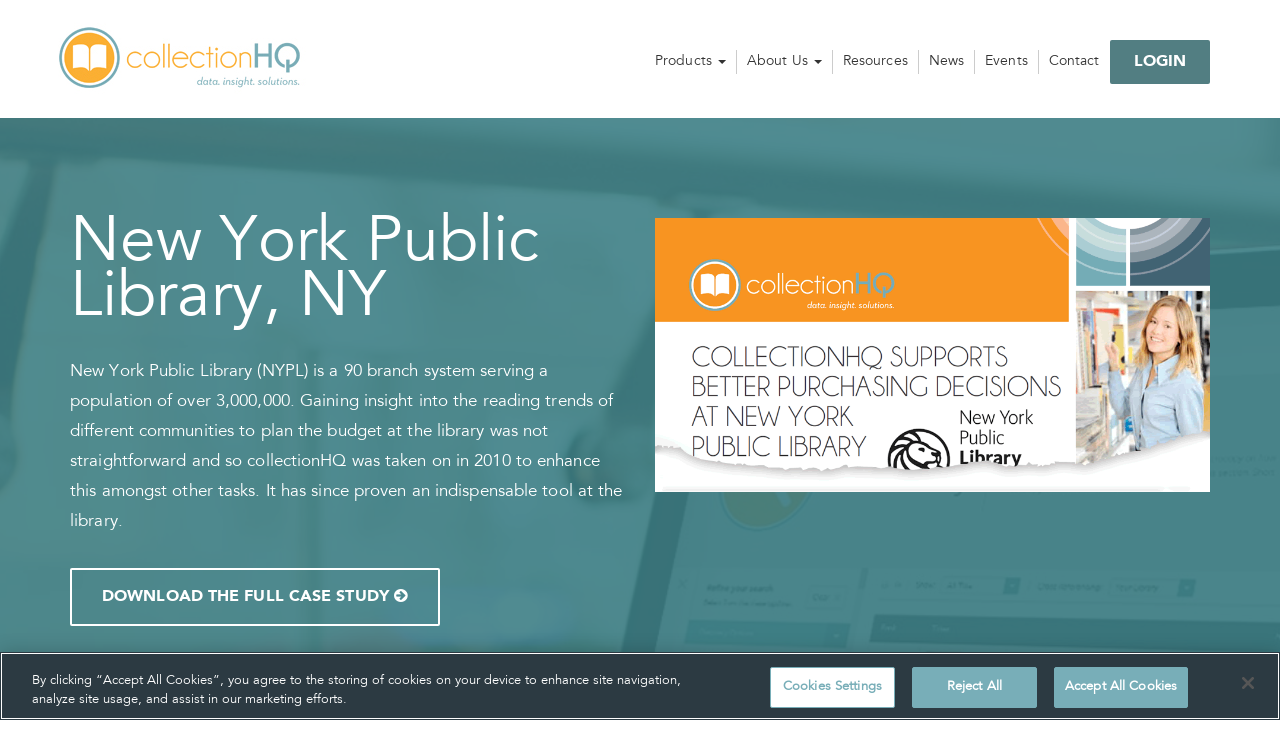

--- FILE ---
content_type: text/html; charset=UTF-8
request_url: https://www.collectionhq.com/resources/new-york-public-library-ny/
body_size: 10389
content:
<!doctype html> <!--[if lt IE 7]><html class="no-js lt-ie9 lt-ie8 lt-ie7"> <![endif]--> <!--[if IE 7]><html class="no-js lt-ie9 lt-ie8"> <![endif]--> <!--[if lte IE 8]><html class="no-js lt-ie9"> <![endif]--> <!--[if gt IE 8]><!--><html class="no-js"> <!--<![endif]--><html class="no-js" lang="en-US"><head><meta charset="utf-8"><meta http-equiv="X-UA-Compatible" content="IE=edge"><title>New York Public Library, NY - collectionHQ</title><meta name="viewport" content="width=device-width, initial-scale=1"><link rel="stylesheet" type="text/css" href="https://www.collectionhq.com/wp-content/themes/collectionhq/avenir/MyFontsWebfontsKit.css">  <script type="text/javascript" src="https://cdn-ukwest.onetrust.com/consent/019905ab-9e67-77d6-abc6-6a6c11ce21a9/OtAutoBlock.js" ></script> <script src="https://cdn-ukwest.onetrust.com/consent/019905ab-9e67-77d6-abc6-6a6c11ce21a9/otSDKStub.js"  type="text/javascript" charset="UTF-8" data-domain-script="019905ab-9e67-77d6-abc6-6a6c11ce21a9" ></script> <script type="text/javascript">function OptanonWrapper() { }</script> <meta name='robots' content='index, follow, max-image-preview:large, max-snippet:-1, max-video-preview:-1' /><style>img:is([sizes="auto" i], [sizes^="auto," i]) { contain-intrinsic-size: 3000px 1500px }</style><meta name="dlm-version" content="5.1.6"><link rel="canonical" href="https://www.collectionhq.com/resources/new-york-public-library-ny/" /><meta property="og:locale" content="en_US" /><meta property="og:type" content="article" /><meta property="og:title" content="New York Public Library, NY - collectionHQ" /><meta property="og:description" content="New York Public Library (NYPL) is a 90 branch system serving a population of over 3,000,000. Gaining insight into the reading trends of different communities to plan the budget at &hellip; Continued" /><meta property="og:url" content="https://www.collectionhq.com/resources/new-york-public-library-ny/" /><meta property="og:site_name" content="collectionHQ" /><meta property="article:modified_time" content="2019-10-08T14:52:08+00:00" /><meta property="og:image" content="https://chq-website-wp-content.s3.amazonaws.com/wp-content/uploads/2021/03/05165724/Wordpress-Default-Logo.jpg" /><meta property="og:image:width" content="1132" /><meta property="og:image:height" content="628" /><meta property="og:image:type" content="image/jpeg" /><meta name="twitter:card" content="summary_large_image" /> <script type="application/ld+json" class="yoast-schema-graph">{"@context":"https://schema.org","@graph":[{"@type":"WebPage","@id":"https://www.collectionhq.com/resources/new-york-public-library-ny/","url":"https://www.collectionhq.com/resources/new-york-public-library-ny/","name":"New York Public Library, NY - collectionHQ","isPartOf":{"@id":"https://www.collectionhq.com/#website"},"datePublished":"2014-08-12T08:53:12+00:00","dateModified":"2019-10-08T14:52:08+00:00","breadcrumb":{"@id":"https://www.collectionhq.com/resources/new-york-public-library-ny/#breadcrumb"},"inLanguage":"en-US","potentialAction":[{"@type":"ReadAction","target":["https://www.collectionhq.com/resources/new-york-public-library-ny/"]}]},{"@type":"BreadcrumbList","@id":"https://www.collectionhq.com/resources/new-york-public-library-ny/#breadcrumb","itemListElement":[{"@type":"ListItem","position":1,"name":"Home","item":"https://www.collectionhq.com/"},{"@type":"ListItem","position":2,"name":"Resources","item":"https://www.collectionhq.com/resources/"},{"@type":"ListItem","position":3,"name":"New York Public Library, NY"}]},{"@type":"WebSite","@id":"https://www.collectionhq.com/#website","url":"https://www.collectionhq.com/","name":"collectionHQ","description":"The World&#039;s Leading Collection Performance Improvement Solution","potentialAction":[{"@type":"SearchAction","target":{"@type":"EntryPoint","urlTemplate":"https://www.collectionhq.com/?s={search_term_string}"},"query-input":{"@type":"PropertyValueSpecification","valueRequired":true,"valueName":"search_term_string"}}],"inLanguage":"en-US"}]}</script> <link rel='dns-prefetch' href='//ajax.googleapis.com' /><link rel='dns-prefetch' href='//netdna.bootstrapcdn.com' /> <script type="text/javascript">window._wpemojiSettings = {"baseUrl":"https:\/\/s.w.org\/images\/core\/emoji\/16.0.1\/72x72\/","ext":".png","svgUrl":"https:\/\/s.w.org\/images\/core\/emoji\/16.0.1\/svg\/","svgExt":".svg","source":{"concatemoji":"https:\/\/www.collectionhq.com\/wp-includes\/js\/wp-emoji-release.min.js"}};
/*! This file is auto-generated */
!function(s,n){var o,i,e;function c(e){try{var t={supportTests:e,timestamp:(new Date).valueOf()};sessionStorage.setItem(o,JSON.stringify(t))}catch(e){}}function p(e,t,n){e.clearRect(0,0,e.canvas.width,e.canvas.height),e.fillText(t,0,0);var t=new Uint32Array(e.getImageData(0,0,e.canvas.width,e.canvas.height).data),a=(e.clearRect(0,0,e.canvas.width,e.canvas.height),e.fillText(n,0,0),new Uint32Array(e.getImageData(0,0,e.canvas.width,e.canvas.height).data));return t.every(function(e,t){return e===a[t]})}function u(e,t){e.clearRect(0,0,e.canvas.width,e.canvas.height),e.fillText(t,0,0);for(var n=e.getImageData(16,16,1,1),a=0;a<n.data.length;a++)if(0!==n.data[a])return!1;return!0}function f(e,t,n,a){switch(t){case"flag":return n(e,"\ud83c\udff3\ufe0f\u200d\u26a7\ufe0f","\ud83c\udff3\ufe0f\u200b\u26a7\ufe0f")?!1:!n(e,"\ud83c\udde8\ud83c\uddf6","\ud83c\udde8\u200b\ud83c\uddf6")&&!n(e,"\ud83c\udff4\udb40\udc67\udb40\udc62\udb40\udc65\udb40\udc6e\udb40\udc67\udb40\udc7f","\ud83c\udff4\u200b\udb40\udc67\u200b\udb40\udc62\u200b\udb40\udc65\u200b\udb40\udc6e\u200b\udb40\udc67\u200b\udb40\udc7f");case"emoji":return!a(e,"\ud83e\udedf")}return!1}function g(e,t,n,a){var r="undefined"!=typeof WorkerGlobalScope&&self instanceof WorkerGlobalScope?new OffscreenCanvas(300,150):s.createElement("canvas"),o=r.getContext("2d",{willReadFrequently:!0}),i=(o.textBaseline="top",o.font="600 32px Arial",{});return e.forEach(function(e){i[e]=t(o,e,n,a)}),i}function t(e){var t=s.createElement("script");t.src=e,t.defer=!0,s.head.appendChild(t)}"undefined"!=typeof Promise&&(o="wpEmojiSettingsSupports",i=["flag","emoji"],n.supports={everything:!0,everythingExceptFlag:!0},e=new Promise(function(e){s.addEventListener("DOMContentLoaded",e,{once:!0})}),new Promise(function(t){var n=function(){try{var e=JSON.parse(sessionStorage.getItem(o));if("object"==typeof e&&"number"==typeof e.timestamp&&(new Date).valueOf()<e.timestamp+604800&&"object"==typeof e.supportTests)return e.supportTests}catch(e){}return null}();if(!n){if("undefined"!=typeof Worker&&"undefined"!=typeof OffscreenCanvas&&"undefined"!=typeof URL&&URL.createObjectURL&&"undefined"!=typeof Blob)try{var e="postMessage("+g.toString()+"("+[JSON.stringify(i),f.toString(),p.toString(),u.toString()].join(",")+"));",a=new Blob([e],{type:"text/javascript"}),r=new Worker(URL.createObjectURL(a),{name:"wpTestEmojiSupports"});return void(r.onmessage=function(e){c(n=e.data),r.terminate(),t(n)})}catch(e){}c(n=g(i,f,p,u))}t(n)}).then(function(e){for(var t in e)n.supports[t]=e[t],n.supports.everything=n.supports.everything&&n.supports[t],"flag"!==t&&(n.supports.everythingExceptFlag=n.supports.everythingExceptFlag&&n.supports[t]);n.supports.everythingExceptFlag=n.supports.everythingExceptFlag&&!n.supports.flag,n.DOMReady=!1,n.readyCallback=function(){n.DOMReady=!0}}).then(function(){return e}).then(function(){var e;n.supports.everything||(n.readyCallback(),(e=n.source||{}).concatemoji?t(e.concatemoji):e.wpemoji&&e.twemoji&&(t(e.twemoji),t(e.wpemoji)))}))}((window,document),window._wpemojiSettings);</script> <style id='wp-emoji-styles-inline-css' type='text/css'>img.wp-smiley, img.emoji {
		display: inline !important;
		border: none !important;
		box-shadow: none !important;
		height: 1em !important;
		width: 1em !important;
		margin: 0 0.07em !important;
		vertical-align: -0.1em !important;
		background: none !important;
		padding: 0 !important;
	}</style><link rel='stylesheet' id='wp-block-library-css' href='https://www.collectionhq.com/wp-includes/css/dist/block-library/style.min.css' type='text/css' media='all' /><style id='classic-theme-styles-inline-css' type='text/css'>/*! This file is auto-generated */
.wp-block-button__link{color:#fff;background-color:#32373c;border-radius:9999px;box-shadow:none;text-decoration:none;padding:calc(.667em + 2px) calc(1.333em + 2px);font-size:1.125em}.wp-block-file__button{background:#32373c;color:#fff;text-decoration:none}</style><style id='global-styles-inline-css' type='text/css'>:root{--wp--preset--aspect-ratio--square: 1;--wp--preset--aspect-ratio--4-3: 4/3;--wp--preset--aspect-ratio--3-4: 3/4;--wp--preset--aspect-ratio--3-2: 3/2;--wp--preset--aspect-ratio--2-3: 2/3;--wp--preset--aspect-ratio--16-9: 16/9;--wp--preset--aspect-ratio--9-16: 9/16;--wp--preset--color--black: #000000;--wp--preset--color--cyan-bluish-gray: #abb8c3;--wp--preset--color--white: #ffffff;--wp--preset--color--pale-pink: #f78da7;--wp--preset--color--vivid-red: #cf2e2e;--wp--preset--color--luminous-vivid-orange: #ff6900;--wp--preset--color--luminous-vivid-amber: #fcb900;--wp--preset--color--light-green-cyan: #7bdcb5;--wp--preset--color--vivid-green-cyan: #00d084;--wp--preset--color--pale-cyan-blue: #8ed1fc;--wp--preset--color--vivid-cyan-blue: #0693e3;--wp--preset--color--vivid-purple: #9b51e0;--wp--preset--gradient--vivid-cyan-blue-to-vivid-purple: linear-gradient(135deg,rgba(6,147,227,1) 0%,rgb(155,81,224) 100%);--wp--preset--gradient--light-green-cyan-to-vivid-green-cyan: linear-gradient(135deg,rgb(122,220,180) 0%,rgb(0,208,130) 100%);--wp--preset--gradient--luminous-vivid-amber-to-luminous-vivid-orange: linear-gradient(135deg,rgba(252,185,0,1) 0%,rgba(255,105,0,1) 100%);--wp--preset--gradient--luminous-vivid-orange-to-vivid-red: linear-gradient(135deg,rgba(255,105,0,1) 0%,rgb(207,46,46) 100%);--wp--preset--gradient--very-light-gray-to-cyan-bluish-gray: linear-gradient(135deg,rgb(238,238,238) 0%,rgb(169,184,195) 100%);--wp--preset--gradient--cool-to-warm-spectrum: linear-gradient(135deg,rgb(74,234,220) 0%,rgb(151,120,209) 20%,rgb(207,42,186) 40%,rgb(238,44,130) 60%,rgb(251,105,98) 80%,rgb(254,248,76) 100%);--wp--preset--gradient--blush-light-purple: linear-gradient(135deg,rgb(255,206,236) 0%,rgb(152,150,240) 100%);--wp--preset--gradient--blush-bordeaux: linear-gradient(135deg,rgb(254,205,165) 0%,rgb(254,45,45) 50%,rgb(107,0,62) 100%);--wp--preset--gradient--luminous-dusk: linear-gradient(135deg,rgb(255,203,112) 0%,rgb(199,81,192) 50%,rgb(65,88,208) 100%);--wp--preset--gradient--pale-ocean: linear-gradient(135deg,rgb(255,245,203) 0%,rgb(182,227,212) 50%,rgb(51,167,181) 100%);--wp--preset--gradient--electric-grass: linear-gradient(135deg,rgb(202,248,128) 0%,rgb(113,206,126) 100%);--wp--preset--gradient--midnight: linear-gradient(135deg,rgb(2,3,129) 0%,rgb(40,116,252) 100%);--wp--preset--font-size--small: 13px;--wp--preset--font-size--medium: 20px;--wp--preset--font-size--large: 36px;--wp--preset--font-size--x-large: 42px;--wp--preset--spacing--20: 0.44rem;--wp--preset--spacing--30: 0.67rem;--wp--preset--spacing--40: 1rem;--wp--preset--spacing--50: 1.5rem;--wp--preset--spacing--60: 2.25rem;--wp--preset--spacing--70: 3.38rem;--wp--preset--spacing--80: 5.06rem;--wp--preset--shadow--natural: 6px 6px 9px rgba(0, 0, 0, 0.2);--wp--preset--shadow--deep: 12px 12px 50px rgba(0, 0, 0, 0.4);--wp--preset--shadow--sharp: 6px 6px 0px rgba(0, 0, 0, 0.2);--wp--preset--shadow--outlined: 6px 6px 0px -3px rgba(255, 255, 255, 1), 6px 6px rgba(0, 0, 0, 1);--wp--preset--shadow--crisp: 6px 6px 0px rgba(0, 0, 0, 1);}:where(.is-layout-flex){gap: 0.5em;}:where(.is-layout-grid){gap: 0.5em;}body .is-layout-flex{display: flex;}.is-layout-flex{flex-wrap: wrap;align-items: center;}.is-layout-flex > :is(*, div){margin: 0;}body .is-layout-grid{display: grid;}.is-layout-grid > :is(*, div){margin: 0;}:where(.wp-block-columns.is-layout-flex){gap: 2em;}:where(.wp-block-columns.is-layout-grid){gap: 2em;}:where(.wp-block-post-template.is-layout-flex){gap: 1.25em;}:where(.wp-block-post-template.is-layout-grid){gap: 1.25em;}.has-black-color{color: var(--wp--preset--color--black) !important;}.has-cyan-bluish-gray-color{color: var(--wp--preset--color--cyan-bluish-gray) !important;}.has-white-color{color: var(--wp--preset--color--white) !important;}.has-pale-pink-color{color: var(--wp--preset--color--pale-pink) !important;}.has-vivid-red-color{color: var(--wp--preset--color--vivid-red) !important;}.has-luminous-vivid-orange-color{color: var(--wp--preset--color--luminous-vivid-orange) !important;}.has-luminous-vivid-amber-color{color: var(--wp--preset--color--luminous-vivid-amber) !important;}.has-light-green-cyan-color{color: var(--wp--preset--color--light-green-cyan) !important;}.has-vivid-green-cyan-color{color: var(--wp--preset--color--vivid-green-cyan) !important;}.has-pale-cyan-blue-color{color: var(--wp--preset--color--pale-cyan-blue) !important;}.has-vivid-cyan-blue-color{color: var(--wp--preset--color--vivid-cyan-blue) !important;}.has-vivid-purple-color{color: var(--wp--preset--color--vivid-purple) !important;}.has-black-background-color{background-color: var(--wp--preset--color--black) !important;}.has-cyan-bluish-gray-background-color{background-color: var(--wp--preset--color--cyan-bluish-gray) !important;}.has-white-background-color{background-color: var(--wp--preset--color--white) !important;}.has-pale-pink-background-color{background-color: var(--wp--preset--color--pale-pink) !important;}.has-vivid-red-background-color{background-color: var(--wp--preset--color--vivid-red) !important;}.has-luminous-vivid-orange-background-color{background-color: var(--wp--preset--color--luminous-vivid-orange) !important;}.has-luminous-vivid-amber-background-color{background-color: var(--wp--preset--color--luminous-vivid-amber) !important;}.has-light-green-cyan-background-color{background-color: var(--wp--preset--color--light-green-cyan) !important;}.has-vivid-green-cyan-background-color{background-color: var(--wp--preset--color--vivid-green-cyan) !important;}.has-pale-cyan-blue-background-color{background-color: var(--wp--preset--color--pale-cyan-blue) !important;}.has-vivid-cyan-blue-background-color{background-color: var(--wp--preset--color--vivid-cyan-blue) !important;}.has-vivid-purple-background-color{background-color: var(--wp--preset--color--vivid-purple) !important;}.has-black-border-color{border-color: var(--wp--preset--color--black) !important;}.has-cyan-bluish-gray-border-color{border-color: var(--wp--preset--color--cyan-bluish-gray) !important;}.has-white-border-color{border-color: var(--wp--preset--color--white) !important;}.has-pale-pink-border-color{border-color: var(--wp--preset--color--pale-pink) !important;}.has-vivid-red-border-color{border-color: var(--wp--preset--color--vivid-red) !important;}.has-luminous-vivid-orange-border-color{border-color: var(--wp--preset--color--luminous-vivid-orange) !important;}.has-luminous-vivid-amber-border-color{border-color: var(--wp--preset--color--luminous-vivid-amber) !important;}.has-light-green-cyan-border-color{border-color: var(--wp--preset--color--light-green-cyan) !important;}.has-vivid-green-cyan-border-color{border-color: var(--wp--preset--color--vivid-green-cyan) !important;}.has-pale-cyan-blue-border-color{border-color: var(--wp--preset--color--pale-cyan-blue) !important;}.has-vivid-cyan-blue-border-color{border-color: var(--wp--preset--color--vivid-cyan-blue) !important;}.has-vivid-purple-border-color{border-color: var(--wp--preset--color--vivid-purple) !important;}.has-vivid-cyan-blue-to-vivid-purple-gradient-background{background: var(--wp--preset--gradient--vivid-cyan-blue-to-vivid-purple) !important;}.has-light-green-cyan-to-vivid-green-cyan-gradient-background{background: var(--wp--preset--gradient--light-green-cyan-to-vivid-green-cyan) !important;}.has-luminous-vivid-amber-to-luminous-vivid-orange-gradient-background{background: var(--wp--preset--gradient--luminous-vivid-amber-to-luminous-vivid-orange) !important;}.has-luminous-vivid-orange-to-vivid-red-gradient-background{background: var(--wp--preset--gradient--luminous-vivid-orange-to-vivid-red) !important;}.has-very-light-gray-to-cyan-bluish-gray-gradient-background{background: var(--wp--preset--gradient--very-light-gray-to-cyan-bluish-gray) !important;}.has-cool-to-warm-spectrum-gradient-background{background: var(--wp--preset--gradient--cool-to-warm-spectrum) !important;}.has-blush-light-purple-gradient-background{background: var(--wp--preset--gradient--blush-light-purple) !important;}.has-blush-bordeaux-gradient-background{background: var(--wp--preset--gradient--blush-bordeaux) !important;}.has-luminous-dusk-gradient-background{background: var(--wp--preset--gradient--luminous-dusk) !important;}.has-pale-ocean-gradient-background{background: var(--wp--preset--gradient--pale-ocean) !important;}.has-electric-grass-gradient-background{background: var(--wp--preset--gradient--electric-grass) !important;}.has-midnight-gradient-background{background: var(--wp--preset--gradient--midnight) !important;}.has-small-font-size{font-size: var(--wp--preset--font-size--small) !important;}.has-medium-font-size{font-size: var(--wp--preset--font-size--medium) !important;}.has-large-font-size{font-size: var(--wp--preset--font-size--large) !important;}.has-x-large-font-size{font-size: var(--wp--preset--font-size--x-large) !important;}
:where(.wp-block-post-template.is-layout-flex){gap: 1.25em;}:where(.wp-block-post-template.is-layout-grid){gap: 1.25em;}
:where(.wp-block-columns.is-layout-flex){gap: 2em;}:where(.wp-block-columns.is-layout-grid){gap: 2em;}
:root :where(.wp-block-pullquote){font-size: 1.5em;line-height: 1.6;}</style><link rel='stylesheet' id='select2-css' href='https://www.collectionhq.com/wp-content/plugins/beautiful-taxonomy-filters/public/css/select2.min.css' type='text/css' media='all' /><link rel='stylesheet' id='beautiful-taxonomy-filters-basic-css' href='https://www.collectionhq.com/wp-content/plugins/beautiful-taxonomy-filters/public/css/beautiful-taxonomy-filters-base.min.css' type='text/css' media='all' /><link rel='stylesheet' id='BotBlockerCSS-css' href='https://www.collectionhq.com/wp-content/plugins/botblocker//styles.css' type='text/css' media='all' /><link rel='stylesheet' id='contact-form-7-css' href='https://www.collectionhq.com/wp-content/plugins/contact-form-7/includes/css/styles.css' type='text/css' media='all' /><link rel='stylesheet' id='email-before-download-css' href='https://www.collectionhq.com/wp-content/plugins/email-before-download/public/css/email-before-download-public.css' type='text/css' media='all' /><link rel='stylesheet' id='tablepress-default-css' href='https://www.collectionhq.com/wp-content/tablepress-combined.min.css' type='text/css' media='all' /><link rel='stylesheet' id='roots_css-css' href='https://www.collectionhq.com/wp-content/themes/collectionhq/assets/css/main.min.css' type='text/css' media='all' /><link rel='stylesheet' id='collhq_css-css' href='https://www.collectionhq.com/wp-content/themes/collectionhq/assets/css/collhq.css' type='text/css' media='all' /><link rel='stylesheet' id='grid_css-css' href='https://www.collectionhq.com/wp-content/themes/collectionhq/assets/css/grid.css' type='text/css' media='all' /><link rel='stylesheet' id='sidrcss-css' href='https://www.collectionhq.com/wp-content/themes/collectionhq/assets/js/plugins/sidr/stylesheets/jquery.sidr.dark.css' type='text/css' media='all' /><link rel='stylesheet' id='flexcss-css' href='https://www.collectionhq.com/wp-content/themes/collectionhq/assets/js/plugins/flex/flexslider.css' type='text/css' media='all' /><link rel='stylesheet' id='fontawesome-css' href='//netdna.bootstrapcdn.com/font-awesome/4.0.3/css/font-awesome.css' type='text/css' media='all' /> <script type="text/javascript" src="//ajax.googleapis.com/ajax/libs/jquery/1.11.1/jquery.js" id="jquery-js"></script> <script>window.jQuery || document.write('<script src="https://www.collectionhq.com/wp-content/themes/collectionhq/assets/vendor/jquery/dist/jquery.min.js?1.11.1"><\/script>')</script> <script type="text/javascript" id="whp8705front.js7775-js-extra">var whp_local_data = {"add_url":"https:\/\/www.collectionhq.com\/wp-admin\/post-new.php?post_type=event","ajaxurl":"https:\/\/www.collectionhq.com\/wp-admin\/admin-ajax.php"};</script> <link rel="EditURI" type="application/rsd+xml" title="RSD" href="https://www.collectionhq.com/xmlrpc.php?rsd" /><link rel='shortlink' href='https://www.collectionhq.com/?p=287' /><link rel="alternate" title="oEmbed (JSON)" type="application/json+oembed" href="https://www.collectionhq.com/wp-json/oembed/1.0/embed?url=https%3A%2F%2Fwww.collectionhq.com%2Fresources%2Fnew-york-public-library-ny%2F" /><link rel="alternate" title="oEmbed (XML)" type="text/xml+oembed" href="https://www.collectionhq.com/wp-json/oembed/1.0/embed?url=https%3A%2F%2Fwww.collectionhq.com%2Fresources%2Fnew-york-public-library-ny%2F&#038;format=xml" /> <script type="text/javascript" src="https://www.insightful-astute-ingenuity.com/js/807476.js" ></script> <noscript><img alt="" src="https://www.insightful-astute-ingenuity.com/807476.png" style="display:none;" /></noscript><style>.post-thumbnail img[src$='.svg'] { width: 100%; height: auto; }</style><meta name="tec-api-version" content="v1"><meta name="tec-api-origin" content="https://www.collectionhq.com"><link rel="alternate" href="https://www.collectionhq.com/wp-json/tribe/events/v1/" /><link rel="icon" href="https://www.collectionhq.com/wp-content/uploads/2025/10/Circle-for-Website_512sq.png" sizes="32x32" /><link rel="icon" href="https://www.collectionhq.com/wp-content/uploads/2025/10/Circle-for-Website_512sq.png" sizes="192x192" /><link rel="apple-touch-icon" href="https://www.collectionhq.com/wp-content/uploads/2025/10/Circle-for-Website_512sq.png" /><meta name="msapplication-TileImage" content="https://www.collectionhq.com/wp-content/uploads/2025/10/Circle-for-Website_512sq.png" />  <script type="text/javascript" src="//use.typekit.net/qmb3usi.js"></script> <script type="text/javascript">try{Typekit.load();}catch(e){}</script> <link rel="alternate" type="application/rss+xml" title="collectionHQ Feed" href="https://www.collectionhq.com/feed/">  <script>$(document).ready(function(){      
        Modernizr.load([
          {
            test : Modernizr.mq('only all'),
            nope : 'https://www.collectionhq.com/wp-content/themes/collectionhq/assets/js/plugins/yepnope/respondjs/respond.js'
          }
        ]);       
        });</script> <script type="text/javascript" src="https://cdn.jsdelivr.net/npm/jquery-validation@1.19.3/dist/jquery.validate.js"></script>  <!--[if (gte IE 6)&(lte IE 8)]> <script type="text/javascript" src="https://www.collectionhq.com/wp-content/themes/collectionhq/assets/js/plugins/yepnope/selectivizr/selectivizr.js"></script> <![endif]--></head><body class="wp-singular resources-template-default single single-resources postid-287 wp-theme-collectionhq btf-archive tribe-no-js"> <!--[if lt IE 8]><div class="alert alert-warning"> You are using an <strong>outdated</strong> browser. Please <a href="http://browsehappy.com/">upgrade your browser</a> to improve your experience.</div> <![endif]--><header class="banner navbar navbar-default navbar-static-top" role="banner" id="main-header"><div class="container"><div class="row"><div class="col-md-12"><div class="navbar-header"> <button type="button" class="navbar-toggle collapsed"> <span>Menu</span> <i class="fa fa-bars"></i> <i class="fa fa-times"></i> </button> <a class="navbar-brand" href="https://www.collectionhq.com//" >collectionHQ</a></div><nav class="collapse navbar-collapse" role="navigation"><ul id="menu-primary-navigation" class="nav navbar-nav"><li class="dropdown menu-products"><a class="dropdown-toggle" data-toggle="dropdown" data-target="#" href="https://www.collectionhq.com/collectionhq/">Products <b class="caret"></b></a><ul class="dropdown-menu"><li class="menu-collectionhq"><a href="https://www.collectionhq.com/collectionhq/">collectionHQ</a></li><li class="menu-chqlite"><a href="https://www.collectionhq.com/chqlite/">cHQlite</a></li><li class="menu-chqacademic"><a href="https://www.collectionhq.com/chqacademic/">cHQacademic</a></li><li class="menu-esp"><a href="https://www.collectionhq.com/esp/">ESP</a></li><li class="menu-diversity-equity-and-inclusion-analysis"><a href="https://www.collectionhq.com/diversity-analysis-2/">Diversity, Equity and Inclusion Analysis</a></li></ul></li><li class="dropdown menu-about-us"><a class="dropdown-toggle" data-toggle="dropdown" data-target="#" href="https://www.collectionhq.com/about-us/">About Us <b class="caret"></b></a><ul class="dropdown-menu"><li class="menu-our-story"><a href="https://www.collectionhq.com/about-us/#about-story">Our Story</a></li><li class="menu-purpose"><a href="https://www.collectionhq.com/about-us/#about-mission">Purpose</a></li><li class="menu-leadership"><a href="https://www.collectionhq.com/about-us/#about-leadership">Leadership</a></li><li class="menu-locations"><a href="https://www.collectionhq.com/about-us/#about-locations">Locations</a></li></ul></li><li class="menu-resources"><a href="https://www.collectionhq.com/resources/">Resources</a></li><li class="menu-news"><a href="https://www.collectionhq.com/news/">News</a></li><li class="menu-events"><a href="https://www.collectionhq.com/chq_events/">Events</a></li><li class="menu-contact"><a href="https://www.collectionhq.com/contact/">Contact</a></li><li class="menu-book-a-demo"><a href="https://www.collectionhq.com/chqacademic-contact/">Book a demo</a></li><li class="menu-login"><a href="https://www.collectionhq.com/login/">Login</a></li></ul></nav></div></div></div><div class="container mobile-nav"><div class="row"><div class="col-md-12"> <button class="close_nav" aria-label="close menu"><i class="fa fa-times"></i></button><ul id="menu-primary-navigation-1" class="menu"><li class="dropdown menu-products"><a class="dropdown-toggle" data-toggle="dropdown" data-target="#" href="https://www.collectionhq.com/collectionhq/">Products <b class="caret"></b></a><ul class="dropdown-menu"><li class="menu-collectionhq"><a href="https://www.collectionhq.com/collectionhq/">collectionHQ</a></li><li class="menu-chqlite"><a href="https://www.collectionhq.com/chqlite/">cHQlite</a></li><li class="menu-chqacademic"><a href="https://www.collectionhq.com/chqacademic/">cHQacademic</a></li><li class="menu-esp"><a href="https://www.collectionhq.com/esp/">ESP</a></li><li class="menu-diversity-equity-and-inclusion-analysis"><a href="https://www.collectionhq.com/diversity-analysis-2/">Diversity, Equity and Inclusion Analysis</a></li></ul></li><li class="dropdown menu-about-us"><a class="dropdown-toggle" data-toggle="dropdown" data-target="#" href="https://www.collectionhq.com/about-us/">About Us <b class="caret"></b></a><ul class="dropdown-menu"><li class="menu-our-story"><a href="https://www.collectionhq.com/about-us/#about-story">Our Story</a></li><li class="menu-purpose"><a href="https://www.collectionhq.com/about-us/#about-mission">Purpose</a></li><li class="menu-leadership"><a href="https://www.collectionhq.com/about-us/#about-leadership">Leadership</a></li><li class="menu-locations"><a href="https://www.collectionhq.com/about-us/#about-locations">Locations</a></li></ul></li><li class="menu-resources"><a href="https://www.collectionhq.com/resources/">Resources</a></li><li class="menu-news"><a href="https://www.collectionhq.com/news/">News</a></li><li class="menu-events"><a href="https://www.collectionhq.com/chq_events/">Events</a></li><li class="menu-contact"><a href="https://www.collectionhq.com/contact/">Contact</a></li><li class="menu-book-a-demo"><a href="https://www.collectionhq.com/chqacademic-contact/">Book a demo</a></li><li class="menu-login"><a href="https://www.collectionhq.com/login/">Login</a></li></ul></div></div></div></header><div class="wrap" role="document"><div class="content"><main class="main " role="main"><div class="case-banner"><div class="inner"><div class="panel-nc banner_padding"><div class="container"><div class="row"><div class="col-lg-12 col-md-12"><div class="row"><div class="col-lg-6 col-md-6 col-sm-12 case-desc"><h1>New York Public Library, NY</h1><p>New York Public Library (NYPL) is a 90 branch system serving a population of over 3,000,000. Gaining insight into the reading trends of different communities to plan the budget at the library was not straightforward and so collectionHQ was taken on in 2010 to enhance this amongst other tasks. It has since proven an indispensable tool at the library.</p> <a class="btn btn-large" data-toggle="modal" data-target="#myModal">Download the Full Case Study <i class="fa fa-arrow-circle-right"></i></a></div> <a data-toggle="modal" data-target="#myModal" class="col-lg-6 col-md-6 col-sm-12 img-contain"> <img class="shadow" src="https://www.collectionhq.com/wp-content/uploads/2014/08/NYPL_CS_3.gif" alt="New York Public Library, NY" /> </a></div><div class="row"><div class="col-lg-12 col-md-12"><div class="benefits-box"><h3>Key Benefits</h3><p class="p_large">The adoption of collectionHQ has helped this library to:</p><ul><div class="row"><div class="col-md-3"><li><i class="fa fa-arrow-circle-right"></i> <span>Gain a better understanding of current inventory</span></li></div><div class="col-md-3"><li><i class="fa fa-arrow-circle-right"></i> <span>Avoid ‘pooling’ of items at certain branches through floating</span></li></div><div class="col-md-3"><li><i class="fa fa-arrow-circle-right"></i> <span>Manage spending based on customer demand</span></li></div><div class="col-md-3"><li><i class="fa fa-arrow-circle-right"></i> <span>Introduce regular marketing and promotion activities</span></li></div><div class="col-md-3"><li><i class="fa fa-arrow-circle-right"></i> <span>Increase circulation</span></li></div></div></ul></div></div></div></div></div></div><div class="banner-nav"><div class="container"><div class="row"><div class="col-md-12"><div class="nav-right"> <span class="prev banner-nav-link case-next"><a href="https://www.collectionhq.com/resources/oak-park-public-library/" rel="next" title="Oak Park Public Library">Oak Park Public Library</a> &raquo;</span> <span class="next banner-nav-link case-prev">&laquo; <a href="https://www.collectionhq.com/resources/new-orleans-public-library/" rel="prev" title="New Orleans Public Library">New Orleans Public Library</a></span></div><div class="nav-left"> <span class="prev banner-nav-link"><a href="https://www.collectionhq.com/resources/"><i class="fa fa-th"></i></a></span></div></div></div></div></div></div></div></div><div class="modal fade" id="myModal" tabindex="-1" role="dialog" aria-labelledby="myModalLabel"><div class="modal-dialog" role="document"><div class="modal-content"><div class="modal-header"> <button type="button" class="close" data-dismiss="modal" aria-label="Close"><span aria-hidden="true">&times;</span></button><h3>Enter your details:</h3></div><div class="modal-body"><div class="wpcf7 no-js" id="wpcf7-f3997-o1" lang="en-US" dir="ltr" data-wpcf7-id="3997"><div class="screen-reader-response"><p role="status" aria-live="polite" aria-atomic="true"></p><ul></ul></div><form action="/resources/new-york-public-library-ny/#wpcf7-f3997-o1" method="post" class="wpcf7-form init" aria-label="Contact form" novalidate="novalidate" data-status="init"><fieldset class="hidden-fields-container"> <input type="hidden" name="_wpcf7" value="3997"><input type="hidden" name="_wpcf7_version" value="6.1.4"><input type="hidden" name="_wpcf7_locale" value="en_US"><input type="hidden" name="_wpcf7_unit_tag" value="wpcf7-f3997-o1"><input type="hidden" name="_wpcf7_container_post" value="0"><input type="hidden" name="_wpcf7_posted_data_hash" value=""></fieldset><p><label> First Name (required)<br> <span class="wpcf7-form-control-wrap" data-name="first-name"><input size="40" maxlength="400" class="wpcf7-form-control wpcf7-text wpcf7-validates-as-required" aria-required="true" aria-invalid="false" value="" type="text" name="first-name"></span> </label></p><p><label> Last Name (required)<br> <span class="wpcf7-form-control-wrap" data-name="last-name"><input size="40" maxlength="400" class="wpcf7-form-control wpcf7-text wpcf7-validates-as-required" aria-required="true" aria-invalid="false" value="" type="text" name="last-name"></span> </label></p><p><label> Library (required)<br> <span class="wpcf7-form-control-wrap" data-name="library"><input size="40" maxlength="400" class="wpcf7-form-control wpcf7-text wpcf7-validates-as-required" aria-required="true" aria-invalid="false" value="" type="text" name="library"></span> </label></p><p><label> Email (required)<br> <span class="wpcf7-form-control-wrap" data-name="email"><input size="40" maxlength="400" class="wpcf7-form-control wpcf7-email wpcf7-validates-as-required wpcf7-text wpcf7-validates-as-email" aria-required="true" aria-invalid="false" value="" type="email" name="email"></span> </label></p> <input class="wpcf7-form-control wpcf7-hidden" value="New York Public Library" type="hidden" name="case-study-name"><p><input class="wpcf7-form-control wpcf7-submit has-spinner" type="submit" value="Download"></p> <label class="ebd_input"><input type="hidden" name="ebd_downloads[]" value="3998|New York Public Library"> </label><input type="hidden" class="ebd_setting" name="ebd_settings[]" value="title|New York Public Library"><input type="hidden" class="ebd_setting" name="ebd_settings[]" value="delivered_as|inline link"><input type="hidden" class="ebd_setting" name="ebd_settings[]" value="hide_form|no"><input type="hidden" class="ebd_setting" name="ebd_settings[]" value="radio|no"><input type="hidden" class="ebd_setting" name="ebd_settings[]" value="link_format|_blank"><input type="hidden" class="ebd_setting" name="ebd_settings[]" value="file_thumbnail|no"><input type="hidden" class="ebd_setting" name="ebd_settings[]" value="item_id|36"><input type="hidden" class="ebd_setting" name="ebd_settings[]" value="form_id|wpcf7-f3997-o1"><div class="wpcf7-response-output" aria-hidden="true"></div></form></div></div><div><p class="contact-footer" style="padding-left:20px;padding-right:20px;">By entering your personal information above, you are consenting for this data to be stored and used by collectionHQ Ltd. for contact, marketing and other similar purposes.</p></div></div></div></div></main></div></div><footer class="content-info" role="contentinfo"><div class="container"><div class="row"><div class="col-sm-6"><div class="logo-foot"></div><p class="small-text" style="">collectionHQ Ltd. is a company registered in Scotland<br/>(Registered Number: 849460), having its Registered Office at <br/>Exchange Tower, 19 Canning Street, Edinburgh, Scotland, EH3 8EH.</p></div><div class="col-sm-6 text-right-sm"><ul class="social_list"><li><a target="_blank" href="https://uk.linkedin.com/company/collectionhq"><img src="https://www.collectionhq.com/wp-content/themes/collectionhq/assets/img/icon-linkedin.png" alt="linked in" /></a></li><li><a target="_blank" href="https://twitter.com/collectionHQ"><img src="https://www.collectionhq.com/wp-content/themes/collectionhq/assets/img/icon-x-twitter.png" alt="twitter" /></a></li></ul><ul class="footer-menu"><li><a href="https://www.collectionhq.com/privacy-policy/">Privacy</a></li><li><a href="https://www.collectionhq.com/about-us/">About us</a></li><li><a href="https://www.collectionhq.com/contact/">Contact us</a></li><li><a class="optanon-show-settings">Cookie Settings</a></ul><p class="small-text">&copy; collectionHQ Ltd 2026</li></ul></div></div></div></footer>  <script type="text/javascript" id="hs-script-loader" async defer src="//js-eu1.hs-scripts.com/146809794.js"></script>  <script type="text/javascript">_linkedin_partner_id = "8256866";
window._linkedin_data_partner_ids = window._linkedin_data_partner_ids || [];
window._linkedin_data_partner_ids.push(_linkedin_partner_id);</script><script type="text/javascript">(function(l) {
if (!l){window.lintrk = function(a,b){window.lintrk.q.push([a,b])};
window.lintrk.q=[]}
var s = document.getElementsByTagName("script")[0];
var b = document.createElement("script");
b.type = "text/javascript";b.async = true;
b.src = "https://snap.licdn.com/li.lms-analytics/insight.min.js";
s.parentNode.insertBefore(b, s);})(window.lintrk);</script> <noscript> <img height="1" width="1" style="display:none;" alt="" src="https://px.ads.linkedin.com/collect/?pid=8256866&fmt=gif" /> </noscript> <script type="speculationrules">{"prefetch":[{"source":"document","where":{"and":[{"href_matches":"\/*"},{"not":{"href_matches":["\/wp-*.php","\/wp-admin\/*","\/wp-content\/uploads\/*","\/wp-content\/*","\/wp-content\/plugins\/*","\/wp-content\/themes\/collectionhq\/*","\/*\\?(.+)"]}},{"not":{"selector_matches":"a[rel~=\"nofollow\"]"}},{"not":{"selector_matches":".no-prefetch, .no-prefetch a"}}]},"eagerness":"conservative"}]}</script> <script>( function ( body ) {
			'use strict';
			body.className = body.className.replace( /\btribe-no-js\b/, 'tribe-js' );
		} )( document.body );</script> <script>var tribe_l10n_datatables = {"aria":{"sort_ascending":": activate to sort column ascending","sort_descending":": activate to sort column descending"},"length_menu":"Show _MENU_ entries","empty_table":"No data available in table","info":"Showing _START_ to _END_ of _TOTAL_ entries","info_empty":"Showing 0 to 0 of 0 entries","info_filtered":"(filtered from _MAX_ total entries)","zero_records":"No matching records found","search":"Search:","all_selected_text":"All items on this page were selected. ","select_all_link":"Select all pages","clear_selection":"Clear Selection.","pagination":{"all":"All","next":"Next","previous":"Previous"},"select":{"rows":{"0":"","_":": Selected %d rows","1":": Selected 1 row"}},"datepicker":{"dayNames":["Sunday","Monday","Tuesday","Wednesday","Thursday","Friday","Saturday"],"dayNamesShort":["Sun","Mon","Tue","Wed","Thu","Fri","Sat"],"dayNamesMin":["S","M","T","W","T","F","S"],"monthNames":["January","February","March","April","May","June","July","August","September","October","November","December"],"monthNamesShort":["January","February","March","April","May","June","July","August","September","October","November","December"],"monthNamesMin":["Jan","Feb","Mar","Apr","May","Jun","Jul","Aug","Sep","Oct","Nov","Dec"],"nextText":"Next","prevText":"Prev","currentText":"Today","closeText":"Done","today":"Today","clear":"Clear"}};</script><link rel='stylesheet' id='whp5925tw-bs4.css-css' href='https://www.collectionhq.com/wp-content/plugins/wp-security-hardening/modules/inc/assets/css/tw-bs4.css' type='text/css' media='all' /><link rel='stylesheet' id='whp9869font-awesome.min.css-css' href='https://www.collectionhq.com/wp-content/plugins/wp-security-hardening/modules/inc/fa/css/font-awesome.min.css' type='text/css' media='all' /><link rel='stylesheet' id='whp4973front.css-css' href='https://www.collectionhq.com/wp-content/plugins/wp-security-hardening/modules/css/front.css' type='text/css' media='all' /> <script type="text/javascript" id="beautiful-taxonomy-filters-js-extra">var btf_localization = {"ajaxurl":"https:\/\/www.collectionhq.com\/wp-admin\/admin-ajax.php","min_search":"8","allow_clear":"","show_description":"","disable_select2":"","conditional_dropdowns":"1","language":"","rtl":"","disable_fuzzy":"","show_count":""};</script> <script type="text/javascript" src="https://www.collectionhq.com/wp-includes/js/dist/hooks.min.js" id="wp-hooks-js"></script> <script type="text/javascript" src="https://www.collectionhq.com/wp-includes/js/dist/i18n.min.js" id="wp-i18n-js"></script> <script type="text/javascript" id="wp-i18n-js-after">wp.i18n.setLocaleData( { 'text direction\u0004ltr': [ 'ltr' ] } );</script> <script type="text/javascript" id="contact-form-7-js-before">var wpcf7 = {
    "api": {
        "root": "https:\/\/www.collectionhq.com\/wp-json\/",
        "namespace": "contact-form-7\/v1"
    }
};
var wpcf7 = {
    "api": {
        "root": "https:\/\/www.collectionhq.com\/wp-json\/",
        "namespace": "contact-form-7\/v1"
    }
};</script> <script type="text/javascript" id="dlm-xhr-js-extra">var dlmXHRtranslations = {"error":"An error occurred while trying to download the file. Please try again.","not_found":"Download does not exist.","no_file_path":"No file path defined.","no_file_paths":"No file paths defined.","filetype":"Download is not allowed for this file type.","file_access_denied":"Access denied to this file.","access_denied":"Access denied. You do not have permission to download this file.","security_error":"Something is wrong with the file path.","file_not_found":"File not found."};</script> <script type="text/javascript" id="dlm-xhr-js-before">const dlmXHR = {"xhr_links":{"class":["download-link","download-button"]},"prevent_duplicates":true,"ajaxUrl":"https:\/\/www.collectionhq.com\/wp-admin\/admin-ajax.php"}; dlmXHRinstance = {}; const dlmXHRGlobalLinks = "https://www.collectionhq.com/download/"; const dlmNonXHRGlobalLinks = []; dlmXHRgif = "https://www.collectionhq.com/wp-includes/images/spinner.gif"; const dlmXHRProgress = "1"</script> <script type="text/javascript" id="email-before-download-js-extra">var ebd_inline = {"ajaxurl":"https:\/\/www.collectionhq.com\/wp-admin\/admin-ajax.php","ajax_nonce":"ad6bbd4c65"};</script> <script>(function(b,o,i,l,e,r){b.GoogleAnalyticsObject=l;b[l]||(b[l]=
  function(){(b[l].q=b[l].q||[]).push(arguments)});b[l].l=+new Date;
  e=o.createElement(i);r=o.getElementsByTagName(i)[0];
  e.src='//www.google-analytics.com/analytics.js';
  r.parentNode.insertBefore(e,r)}(window,document,'script','ga'));
  ga('create', 'UA-47912069-1', 'www.collectionhq.com');ga('send','pageview');</script> <script defer src="https://www.collectionhq.com/wp-content/cache/autoptimize/js/autoptimize_f016dbf2182cd736ae946aa326ebe010.js"></script></body></html>

--- FILE ---
content_type: application/x-javascript
request_url: https://cdn-ukwest.onetrust.com/consent/019905ab-9e67-77d6-abc6-6a6c11ce21a9/OtAutoBlock.js
body_size: 2192
content:
(function(){function w(a){try{return JSON.parse(a)}catch(c){return[]}}function r(a){var c=[],b=[],e=function(d,h){if("string"!=typeof d||!d.trim())return{};for(var g={},f=0;f<h.length;f++){var k=h[f];if("CUSTOM_PATTERN"===k.ResourceMatchType){if(d.includes(k.Tag)){g=k;break}}else if("SYSTEM_PATTERN"===k.ResourceMatchType&&k.compiledRegex)try{if(k.compiledRegex.test(d)){g=k;break}}catch(E){console.warn("Invalid regex in blockList:",k.Tag,E)}else{if(k.Tag===d){g=k;break}var l=void 0,m=k.Tag;var F=(m=
-1!==m.indexOf("http:")?m.replace("http:",""):m.replace("https:",""),-1!==(l=m.indexOf("?"))?m.replace(m.substring(l),""):m);!d||-1===d.indexOf(F)&&-1===k.Tag.indexOf(d)||(g=k)}}return g}(a,G);return e.CategoryId&&(c=e.CategoryId),e.Vendor&&(b=e.Vendor.split(":")),!e.Tag&&H&&(b=c=function(d){var h=[],g=function(f){var k=document.createElement("a");return k.href=f,-1!==(f=k.hostname.split(".")).indexOf("www")||2<f.length?f.slice(1).join("."):k.hostname}(d);return h=x.some(function(f){return f===g})?
["C0004"]:h}(a)),{categoryIds:c,vsCatIds:b}}function y(a){return!a||!a.length||(a&&window.OptanonActiveGroups?a.every(function(c){return-1!==window.OptanonActiveGroups.indexOf(","+c+",")}):void 0)}function n(a,c){void 0===c&&(c=null);var b=window,e=b.OneTrust&&b.OneTrust.IsVendorServiceEnabled;b=e&&b.OneTrust.IsVendorServiceEnabled();return"Categories"===t||"All"===t&&e&&!b?y(a):("Vendors"===t||"All"===t&&e&&b)&&y(c)}function p(a){a=a.getAttribute("class")||"";return-1!==a.indexOf("optanon-category")||
-1!==a.indexOf("ot-vscat")}function q(a){return a.hasAttribute("data-ot-ignore")}function z(a,c,b){void 0===b&&(b=null);var e=a.join("-"),d=b&&b.join("-"),h=c.getAttribute("class")||"",g="",f=!1;a&&a.length&&-1===h.indexOf("optanon-category-"+e)&&(g=("optanon-category-"+e).trim(),f=!0);b&&b.length&&-1===h.indexOf("ot-vscat-"+d)&&(g+=" "+("ot-vscat-"+d).trim(),f=!0);f&&c.setAttribute("class",g+" "+h)}function A(a,c,b){void 0===b&&(b=null);var e;a=a.join("-");b=b&&b.join("-");return-1===c.indexOf("optanon-category-"+
a)&&(e=("optanon-category-"+a).trim()),-1===c.indexOf("ot-vscat-"+b)&&(e+=" "+("ot-vscat-"+b).trim()),e+" "+c}function B(a){var c,b=r((null==(b=a)?void 0:b.getAttribute("src"))||"");(b.categoryIds.length||b.vsCatIds.length)&&(z(b.categoryIds,a,b.vsCatIds),n(b.categoryIds,b.vsCatIds)||(a.type="text/plain"),a.addEventListener("beforescriptexecute",c=function(e){"text/plain"===a.getAttribute("type")&&e.preventDefault();a.removeEventListener("beforescriptexecute",c)}))}function C(a){var c=a.src||"",b=
r(c);(b.categoryIds.length||b.vsCatIds.length)&&(z(b.categoryIds,a,b.vsCatIds),n(b.categoryIds,b.vsCatIds)||(a.removeAttribute("src"),a.setAttribute("data-src",c)))}var v=function(){return(v=Object.assign||function(a){for(var c,b=1,e=arguments.length;b<e;b++)for(var d in c=arguments[b])Object.prototype.hasOwnProperty.call(c,d)&&(a[d]=c[d]);return a}).apply(this,arguments)},I=w('[{"Tag":"https://player.vimeo.com/api/player.js","CategoryId":["C0003"],"Vendor":null},{"Tag":"https://www.google-analytics.com/analytics.js","CategoryId":["C0002"],"Vendor":null},{"Tag":"https://player.vimeo.com/video/1082211388","CategoryId":["C0003"],"Vendor":null},{"Tag":"https://video.dacast.com/usp/7c9e2ba02e9b58b52ac8e951784120bc.ism/7c9e2ba02e9b58b52ac8e951784120bc-audio\x3d127949-video\x3d48000-5.ts","CategoryId":["C0003","C0004"],"Vendor":null},{"Tag":"https://video.dacast.com/usp/fc5f7df7fea7084ae8432eb7c7961b5d.ism/.m3u8","CategoryId":["C0003","C0004"],"Vendor":null},{"Tag":"https://www.googletagmanager.com/gtag/js","CategoryId":["C0002"],"Vendor":null},{"Tag":"https://video.dacast.com/usp/fc5f7df7fea7084ae8432eb7c7961b5d.ism/fc5f7df7fea7084ae8432eb7c7961b5d-audio\x3d115413-video\x3d53000-6.ts","CategoryId":["C0003","C0004"],"Vendor":null},{"Tag":"https://www.youtube.com/embed/DccP0689qZc","CategoryId":["C0004"],"Vendor":null},{"Tag":"https://video.dacast.com/usp/7c9e2ba02e9b58b52ac8e951784120bc.ism/7c9e2ba02e9b58b52ac8e951784120bc-audio\x3d127949-video\x3d48000-7.ts","CategoryId":["C0003","C0004"],"Vendor":null},{"Tag":"https://video.dacast.com/usp/7c9e2ba02e9b58b52ac8e951784120bc.ism/7c9e2ba02e9b58b52ac8e951784120bc-audio\x3d127949-video\x3d48000-6.ts","CategoryId":["C0003","C0004"],"Vendor":null},{"Tag":"https://video.dacast.com/usp/7c9e2ba02e9b58b52ac8e951784120bc.ism/7c9e2ba02e9b58b52ac8e951784120bc-audio\x3d127949-video\x3d48000-4.ts","CategoryId":["C0003","C0004"],"Vendor":null},{"Tag":"https://vimeo.com/ablincoln/vuid","CategoryId":["C0003"],"Vendor":null},{"Tag":"https://video.dacast.com/usp/7c9e2ba02e9b58b52ac8e951784120bc.ism/.m3u8","CategoryId":["C0003","C0004"],"Vendor":null},{"Tag":"https://video.dacast.com/usp/9be1e41f4e59c707097aa006ac565c26.ism/.m3u8","CategoryId":["C0003","C0004"],"Vendor":null},{"Tag":"https://miro.medium.com/max/875/1*taPBn20_cuA1ZEmC7YQUPg.png","CategoryId":["C0003"],"Vendor":null},{"Tag":"https://miro.medium.com/max/875/1*pUIi5Dgy0ThmXDe4SMT93w.png","CategoryId":["C0003"],"Vendor":null},{"Tag":"https://video.dacast.com/usp/7c9e2ba02e9b58b52ac8e951784120bc.ism/7c9e2ba02e9b58b52ac8e951784120bc-audio\x3d127949-video\x3d48000.m3u8","CategoryId":["C0003","C0004"],"Vendor":null},{"Tag":"https://video.dacast.com/usp/9be1e41f4e59c707097aa006ac565c26.ism/9be1e41f4e59c707097aa006ac565c26-audio\x3d127969-video\x3d354000-4.ts","CategoryId":["C0003","C0004"],"Vendor":null},{"Tag":"https://video.dacast.com/usp/9be1e41f4e59c707097aa006ac565c26.ism/9be1e41f4e59c707097aa006ac565c26-audio\x3d127969-video\x3d354000-7.ts","CategoryId":["C0003","C0004"],"Vendor":null},{"Tag":"https://video.dacast.com/usp/9be1e41f4e59c707097aa006ac565c26.ism/9be1e41f4e59c707097aa006ac565c26-audio\x3d127969-video\x3d354000-2.ts","CategoryId":["C0003","C0004"],"Vendor":null},{"Tag":"https://video.dacast.com/usp/9be1e41f4e59c707097aa006ac565c26.ism/9be1e41f4e59c707097aa006ac565c26-audio\x3d127969-video\x3d354000-1.ts","CategoryId":["C0003","C0004"],"Vendor":null},{"Tag":"https://video.dacast.com/usp/9be1e41f4e59c707097aa006ac565c26.ism/9be1e41f4e59c707097aa006ac565c26-audio\x3d127969-video\x3d354000-6.ts","CategoryId":["C0003","C0004"],"Vendor":null},{"Tag":"https://video.dacast.com/usp/9be1e41f4e59c707097aa006ac565c26.ism/9be1e41f4e59c707097aa006ac565c26-audio\x3d127969-video\x3d354000-3.ts","CategoryId":["C0003","C0004"],"Vendor":null},{"Tag":"https://video.dacast.com/usp/9be1e41f4e59c707097aa006ac565c26.ism/9be1e41f4e59c707097aa006ac565c26-audio\x3d127969-video\x3d354000-5.ts","CategoryId":["C0003","C0004"],"Vendor":null}]'),
H=JSON.parse("true"),G=function(){for(var a=0,c=0,b=arguments.length;c<b;c++)a+=arguments[c].length;a=Array(a);var e=0;for(c=0;c<b;c++)for(var d=arguments[c],h=0,g=d.length;h<g;h++,e++)a[e]=d[h];return a}(I||[],w("[]".replace(/\\/g,"\\\\")).map(function(a){var c,b=null;if("SYSTEM_PATTERN"===(null==(c=a)?void 0:c.ResourceMatchType)&&"string"==typeof(null==(c=a)?void 0:c.Tag)&&null!=(c=null==(c=a)?void 0:c.Tag)&&c.trim())try{b=new RegExp(a.Tag)}catch(e){console.warn('Invalid regex pattern: "'+a.Tag+
'"',e)}return v(v({},a),{compiledRegex:b})})||[]),t=JSON.parse('"Categories"'),x=(x="addthis.com addtoany.com adsrvr.org amazon-adsystem.com bing.com bounceexchange.com bouncex.net criteo.com criteo.net dailymotion.com doubleclick.net everesttech.net facebook.com facebook.net googleadservices.com googlesyndication.com krxd.net liadm.com linkedin.com outbrain.com rubiconproject.com sharethis.com taboola.com twitter.com vimeo.com yahoo.com youtube.com".split(" ")).filter(function(a){if("null"!==a&&
a.trim().length)return a}),u=["embed","iframe","img","script"],D=((new MutationObserver(function(a){Array.prototype.forEach.call(a,function(c){Array.prototype.forEach.call(c.addedNodes,function(e){1!==e.nodeType||-1===u.indexOf(e.tagName.toLowerCase())||p(e)||q(e)||("script"===e.tagName.toLowerCase()?B:C)(e)});var b=c.target;!c.attributeName||p(b)&&q(b)||("script"===b.nodeName.toLowerCase()?B(b):-1!==u.indexOf(c.target.nodeName.toLowerCase())&&C(b))})})).observe(document.documentElement,{childList:!0,
subtree:!0,attributes:!0,attributeFilter:["src"]}),document.createElement);document.createElement=function(){for(var a,c,b=[],e=0;e<arguments.length;e++)b[e]=arguments[e];return"script"===b[0].toLowerCase()||-1!==u.indexOf(b[0].toLowerCase())?(a=D.bind(document).apply(void 0,b),c=a.setAttribute.bind(a),Object.defineProperties(a,{src:{get:function(){try{return!/^(https?:|\/\/|file:|ftp:|data:|blob:)/i.test(a.getAttribute("src"))&&a.getAttribute("src")?(new URL(a.getAttribute("src"),document.baseURI)).href:
a.getAttribute("src")||""}catch(d){return a.getAttribute("src")||""}},set:function(d){var h=b[0],g,f,k,l="";l=r(l="string"==typeof d||d instanceof Object?d.toString():l);return f=h,k=a,!(g=l).categoryIds.length&&!g.vsCatIds.length||"script"!==f.toLowerCase()||p(k)||n(g.categoryIds,g.vsCatIds)||q(k)?(f=h,g=a,!(k=l).categoryIds.length||-1===u.indexOf(f.toLowerCase())||p(g)||n(k.categoryIds,k.vsCatIds)||q(g)?c("src",d):(a.removeAttribute("src"),c("data-src",d),(h=a.getAttribute("class"))||c("class",
A(l.categoryIds,h||"",l.vsCatIds)))):(c("type","text/plain"),c("src",d)),!0}},type:{get:function(){return a.getAttribute("type")||""},set:function(d){return g=c,f=r((h=a).src||""),g("type",!f.categoryIds.length&&!f.vsCatIds.length||p(h)||n(f.categoryIds,f.vsCatIds)||q(h)?d:"text/plain"),!0;var h,g,f}},class:{set:function(d){return g=c,!(f=r((h=a).src)).categoryIds.length&&!f.vsCatIds.length||p(h)||n(f.categoryIds,f.vsCatIds)||q(h)?g("class",d):g("class",A(f.categoryIds,d,f.vsCatIds)),!0;var h,g,f}}}),
a.setAttribute=function(d,h,g){"type"!==d&&"src"!==d||g?c(d,h):a[d]=h},a):D.bind(document).apply(void 0,b)}})();